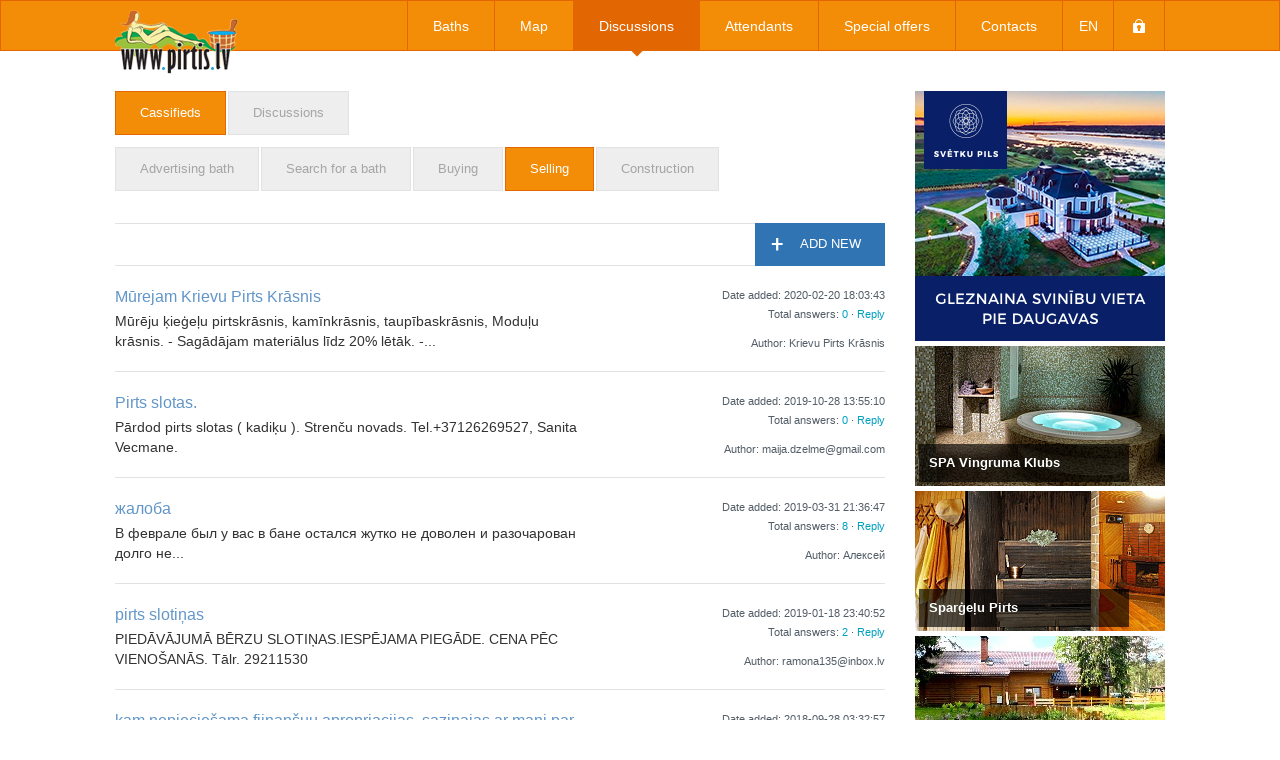

--- FILE ---
content_type: text/html; charset=UTF-8
request_url: https://www.pirtis.lv/en/topics/1/4
body_size: 4287
content:
<!DOCTYPE html>
<html lang="lv">
<head>
	<meta http-equiv="Content-Type" content="text/html; charset=utf-8">
	
	<link href='http://fonts.googleapis.com/css?family=Roboto:400,300,500,700&amp;subset=latin,latin-ext' rel='stylesheet' type='text/css'>
	<link rel="stylesheet" href="/css/reset.css">
	<link rel="stylesheet" href="/css/main.css?474482253">
	<link rel="stylesheet" href="//netdna.bootstrapcdn.com/bootstrap/3.0.0-rc1/css/bootstrap.min.css">
	<link rel="stylesheet" href="/css/coin-slider-styles.css">
	<link rel="stylesheet" href="/css/jquery.fancybox.css" type="text/css" media="screen" />
	
	<link rel="stylesheet" type="text/css" href="/css/topics.css" />
<script type="text/javascript" src="/assets/5521cc0f/JsTrans.min.js"></script>
<script type="text/javascript" src="/assets/5521cc0f/dictionary-d847a02a8b.js"></script>
<title>Pirtis.lv</title>
	
	<script src="//ajax.googleapis.com/ajax/libs/jquery/1.10.2/jquery.min.js"></script>
	<script src="//code.jquery.com/ui/1.10.3/jquery-ui.min.js"></script>
	<script type="text/javascript" src="/js/jquery.fancybox.js"></script>
	<script src="/js/coin-slider.min.js"></script>
	<script src="/js/main.js?1895234025"></script>
    <script src='https://www.google.com/recaptcha/api.js'></script>

<script data-ad-client="ca-pub-0938402037415120" async src="https://pagead2.googlesyndication.com/pagead/js/adsbygoogle.js"></script>
</head>

<body>
	<script>
	(function(i,s,o,g,r,a,m){i['GoogleAnalyticsObject']=r;i[r]=i[r]||function(){
	(i[r].q=i[r].q||[]).push(arguments)},i[r].l=1*new Date();a=s.createElement(o),
	m=s.getElementsByTagName(o)[0];a.async=1;a.src=g;m.parentNode.insertBefore(a,m)
	})(window,document,'script','//www.google-analytics.com/analytics.js','ga');

	ga('create', 'UA-20134840-49', 'pirtis.lv');
	ga('send', 'pageview');

	</script>
	
	<div id="header-banner">
		<a target="_blank" href="http://pirtis.lv/lv/contacts/news/1"></a>
		<!--<object width="1050" height="96" data="/images/uploads/header_banners/banner_1.swf"></object>-->
	</div>
	
	<header>
		<div id="header">
			<a href="/en" id="app-name"></a>
			<nav>
				<ul id="main-menu">
					<li >
						<a href="/en/baths">Baths</a>
						<span class="main-menu-arrow"></span>
					</li>
					<li >
						<a href="/en/map">Map</a>
						<span class="main-menu-arrow"></span>
					</li>
					<li class="active">
						<a href="/en/topics">Discussions</a>
						<span class="main-menu-arrow"></span>
					</li>
					<li style="display: none;" >
						<a href="/en">Shop</a>
						<span class="main-menu-arrow"></span>							
					</li>
					<li >
						<a href="/en/attendants">Attendants</a>
						<span class="main-menu-arrow"></span>
					</li>
					<li >
						<a href="/en/shares">Special offers</a>
						<span class="main-menu-arrow"></span>
					</li>
					<li style="display: none;" >
						<a href="/en">Build bath</a>
						<span class="main-menu-arrow"></span>
					</li>
					<li >
						<a href="/en/contacts">Contacts</a>
						<span class="main-menu-arrow"></span>
					</li>
					<li class="custom-item" id="select-language">
						en						<div id="languages"><a href="/lv/topics/1/4">lv</a><a href="/ru/topics/1/4">ru</a><div style="clear: both"></div></div>						<span class="main-menu-arrow"></span>
					</li>
					<li class="custom-item" id="lock">
						<a ></a>
						<span class="main-menu-arrow"></span>
					</li>
				</ul>
			</nav>
		</div>
	</header>

	<div id="content">
		<script src="/js/topic.js"></script>


		<div id="banners">
			<div id="banner-slider">
						<a href="/en/b/Svētku_Pils&2238" class="banner big">
							<img src="/irs.php?width=250&amp;height=250&amp;cropratio=1:1&amp;image=/images/uploads/banners/img_2238.jpg" alt="" />
							<span></span>
						</a>
						<a href="/en/b/B_11_Laba_pirts_pie_Gaujas&534" class="banner big">
							<img src="/irs.php?width=250&amp;height=250&amp;cropratio=1:1&amp;image=/images/uploads/banners/img_534.jpg" alt="" />
							<span><span class="banner-text">B11 Laba pirts pie Gaujas</span></span>
						</a>
						<a href="/en/b/365_Brīvdienas&727" class="banner big">
							<img src="/irs.php?width=250&amp;height=250&amp;cropratio=1:1&amp;image=/images/uploads/banners/img_727.jpg" alt="" />
							<span></span>
						</a>
						<a href="/en/b/Kāli&752" class="banner big">
							<img src="/irs.php?width=250&amp;height=250&amp;cropratio=1:1&amp;image=/images/uploads/banners/img_752.jpg" alt="" />
							<span><span class="banner-text">KĀLI viesu nams</span></span>
						</a>
						<a href="/en/b/100_atpūta&669" class="banner big">
							<img src="/irs.php?width=250&amp;height=250&amp;cropratio=1:1&amp;image=/images/uploads/banners/img_669.jpg" alt="" />
							<span><span class="banner-text">100%Atpūta</span></span>
						</a>
			</div>
					<a href="/en/b/Vingruma_Klubs&2268" class="banner">
						<img src="/irs.php?width=250&amp;height=140&amp;cropratio=250:140&amp;image=/images/uploads/banners/img_2268.jpg" alt="" /><span class="banner-text">SPA Vingruma Klubs</span></a>
					<a href="/en/b/Sparģeļu_Pirts&2262" class="banner">
						<img src="/irs.php?width=250&amp;height=140&amp;cropratio=250:140&amp;image=/images/uploads/banners/img_2262.jpg" alt="" /><span class="banner-text">Sparģeļu Pirts</span></a>
					<a href="/en/b/Svelmes&745" class="banner">
						<img src="/irs.php?width=250&amp;height=140&amp;cropratio=250:140&amp;image=/images/uploads/banners/img_745.jpg" alt="" /><span class="banner-text">SVELMES Katlakalns</span></a>
					<a href="/en/b/100_atpūta&669" class="banner small">
						<img src="/irs.php?width=250&amp;height=100&amp;cropratio=250:100&amp;image=/images/uploads/banners/img_669.jpg" alt="" /><span class="banner-text">100%Atpūta</span></a>
					<a href="/en/b/Sauleskalns&672" class="banner">
						<img src="/irs.php?width=250&amp;height=140&amp;cropratio=250:140&amp;image=/images/uploads/banners/img_2181.JPG" alt="" /><span class="banner-text">Sauleskalns_pieRīgā</span></a>
					<a href="/en/b/Mētriņi&1654" class="banner">
						<img src="/irs.php?width=250&amp;height=140&amp;cropratio=250:140&amp;image=/images/uploads/banners/img_1654.jpeg" alt="" /><span class="banner-text">Pirts Mētriņi</span></a>
					<a href="/en/b/Vilciņi&780" class="banner small">
						<img src="/irs.php?width=250&amp;height=100&amp;cropratio=250:100&amp;image=/images/uploads/banners/img_780.jpg" alt="" /><span class="banner-text">Pirts "Vilciņi"</span></a>
					<a href="/en/b/Kalniņi&782" class="banner small">
						<img src="/irs.php?width=250&amp;height=100&amp;cropratio=250:100&amp;image=/images/uploads/banners/img_782.jpg" alt="" /><span class="banner-text">Viesu māja KALNIŅI</span></a>
					<a href="/en/b/Saulgoži&613" class="banner small">
						<img src="/irs.php?width=250&amp;height=100&amp;cropratio=250:100&amp;image=/images/uploads/banners/img_613.jpg" alt="" /><span class="banner-text">SAULGOŽI  viesu nams</span></a>
					<a href="/en/b/Rozēni_lauku_pirtiņa&1663" class="banner small">
						<img src="/irs.php?width=250&amp;height=100&amp;cropratio=250:100&amp;image=/images/uploads/banners/img_1663.jpg" alt="" /><span class="banner-text">Rozēni, Saulkrastos</span></a>
					<a href="/en/b/Liepkalni&1780" class="banner">
						<img src="/irs.php?width=250&amp;height=140&amp;cropratio=250:140&amp;image=/images/uploads/banners/img_1780.jpg" alt="" /><span class="banner-text">LIEPKALNI atpūta Ķekavā</span></a>
					<a href="/en/b/Aiz_Anniņas_lodziņa&930" class="banner">
						<img src="/irs.php?width=250&amp;height=140&amp;cropratio=250:140&amp;image=/images/uploads/banners/img_930.jpg" alt="" /><span class="banner-text">Aiz Anniņas lodziņa</span></a>
					<a href="/en/b/Oāze&761" class="banner small">
						<img src="/irs.php?width=250&amp;height=100&amp;cropratio=250:100&amp;image=/images/uploads/banners/img_761.jpg" alt="" /><span class="banner-text">OĀZE  atpūta Ķekavā</span></a>
					<a href="/en/b/Kāli&752" class="banner">
						<img src="/irs.php?width=250&amp;height=140&amp;cropratio=250:140&amp;image=/images/uploads/banners/img_752.jpg" alt="" /><span class="banner-text">KĀLI  viesu nams</span></a>
					<a href="/en/b/Līgas&755" class="banner small">
						<img src="/irs.php?width=250&amp;height=100&amp;cropratio=250:100&amp;image=/images/uploads/banners/img_755.jpg" alt="" /><span class="banner-text">LĪGAS  viesu nams</span></a>
					<a href="/en/b/365_Brīvdienas&727" class="banner small">
						<img src="/irs.php?width=250&amp;height=100&amp;cropratio=250:100&amp;image=/images/uploads/banners/img_727.jpg" alt="" /><span class="banner-text">365 Brīvdienas</span></a>
		</div>


<div id="topics-block">
	<div id="section"><a href="/en/topics/1" class="active">Cassifieds</a><a href="/en/topics/2">Discussions</a></div>	<div id="sub_section"><a href="/en/topics/1/1">Advertising bath</a><a href="/en/topics/1/2">Search for a bath</a><a href="/en/topics/1/3">Buying</a><a href="/en/topics/1/4" class="active">Selling</a><a href="/en/topics/1/5">Construction</a></div>	<div id="topics-header">
		<a id="add-topic" href="/en/topics/add"><span></span>Add new</a>
	</div>
		<div class="outer-topic">
		<div class="topic">
			<a href="/en/topics/view/7411" class="topic-name">Mūrejam Krievu Pirts Krāsnis</a>
			<div class="topic-text">Mūrēju ķieģeļu pirtskrāsnis, kamīnkrāsnis, taupībaskrāsnis, Moduļu krāsnis. - Sagādājam materiālus līdz 20% lētāk. -...</div>
			<div class="topic-info">
				<div class="topic-date">Date added: 2020-02-20 18:03:43</div>
				<span>Total answers: <span class="answer-count">0</span></span> · 				<a class="show-answer-form">Reply</a>
				<div class="topic-author">Author: Krievu Pirts Krāsnis</div>
			</div>
		</div>
		<form class="answer-form" method="post" style="display: none;">
			<input type="text" name="username" placeholder="Name, Surname"  required maxlength="50">
			<textarea name="answer" placeholder="Answer" required></textarea>
			<input name="topic_id" type="hidden" value="7411">
			<input type="submit" value="Add">
		</form>
	</div>
		<div class="outer-topic">
		<div class="topic">
			<a href="/en/topics/view/6230" class="topic-name">Pirts slotas.</a>
			<div class="topic-text">Pārdod pirts slotas ( kadiķu ). Strenču novads. Tel.+37126269527, Sanita Vecmane.</div>
			<div class="topic-info">
				<div class="topic-date">Date added: 2019-10-28 13:55:10</div>
				<span>Total answers: <span class="answer-count">0</span></span> · 				<a class="show-answer-form">Reply</a>
				<div class="topic-author">Author: maija.dzelme@gmail.com</div>
			</div>
		</div>
		<form class="answer-form" method="post" style="display: none;">
			<input type="text" name="username" placeholder="Name, Surname"  required maxlength="50">
			<textarea name="answer" placeholder="Answer" required></textarea>
			<input name="topic_id" type="hidden" value="6230">
			<input type="submit" value="Add">
		</form>
	</div>
		<div class="outer-topic">
		<div class="topic">
			<a href="/en/topics/view/4663" class="topic-name">жалоба</a>
			<div class="topic-text">В феврале был у вас в бане
остался жутко не доволен и разочарован
долго не...</div>
			<div class="topic-info">
				<div class="topic-date">Date added: 2019-03-31 21:36:47</div>
				<span>Total answers: <span class="answer-count">8</span></span> · 				<a class="show-answer-form">Reply</a>
				<div class="topic-author">Author: Алексей</div>
			</div>
		</div>
		<form class="answer-form" method="post" style="display: none;">
			<input type="text" name="username" placeholder="Name, Surname"  required maxlength="50">
			<textarea name="answer" placeholder="Answer" required></textarea>
			<input name="topic_id" type="hidden" value="4663">
			<input type="submit" value="Add">
		</form>
	</div>
		<div class="outer-topic">
		<div class="topic">
			<a href="/en/topics/view/4590" class="topic-name">pirts slotiņas</a>
			<div class="topic-text">PIEDĀVĀJUMĀ BĒRZU SLOTIŅAS.IESPĒJAMA PIEGĀDE. CENA PĒC VIENOŠANĀS.
Tālr. 29211530</div>
			<div class="topic-info">
				<div class="topic-date">Date added: 2019-01-18 23:40:52</div>
				<span>Total answers: <span class="answer-count">2</span></span> · 				<a class="show-answer-form">Reply</a>
				<div class="topic-author">Author: ramona135@inbox.lv</div>
			</div>
		</div>
		<form class="answer-form" method="post" style="display: none;">
			<input type="text" name="username" placeholder="Name, Surname"  required maxlength="50">
			<textarea name="answer" placeholder="Answer" required></textarea>
			<input name="topic_id" type="hidden" value="4590">
			<input type="submit" value="Add">
		</form>
	</div>
		<div class="outer-topic">
		<div class="topic">
			<a href="/en/topics/view/4460" class="topic-name">kam nepieciešama fiinanšuu apropriacijas. sazinajas ar mani par...</a>
			<div class="topic-text">kam nepieciešama fiinanšuu apropriacijas. sazinajas ar mani par apstakliem un sikaku informacijuu Aiiizdevumuuu pieškir jebkurai...</div>
			<div class="topic-info">
				<div class="topic-date">Date added: 2018-09-28 03:32:57</div>
				<span>Total answers: <span class="answer-count">0</span></span> · 				<a class="show-answer-form">Reply</a>
				<div class="topic-author">Author: Agnese10</div>
			</div>
		</div>
		<form class="answer-form" method="post" style="display: none;">
			<input type="text" name="username" placeholder="Name, Surname"  required maxlength="50">
			<textarea name="answer" placeholder="Answer" required></textarea>
			<input name="topic_id" type="hidden" value="4460">
			<input type="submit" value="Add">
		</form>
	</div>
		<div class="outer-topic">
		<div class="topic">
			<a href="/en/topics/view/4394" class="topic-name">Termokoka Pirts Mucas | Latvija</a>
			<div class="topic-text">Mūsu klientu izvēlās pirtiņas no termokoka, dēļ tā ilgmūžības, ūdensnecaurlaidības un izmēru nemainīguma īpašībām. Augsta...</div>
			<div class="topic-info">
				<div class="topic-date">Date added: 2018-06-19 10:01:43</div>
				<span>Total answers: <span class="answer-count">0</span></span> · 				<a class="show-answer-form">Reply</a>
				<div class="topic-author">Author: vmscottage</div>
			</div>
		</div>
		<form class="answer-form" method="post" style="display: none;">
			<input type="text" name="username" placeholder="Name, Surname"  required maxlength="50">
			<textarea name="answer" placeholder="Answer" required></textarea>
			<input name="topic_id" type="hidden" value="4394">
			<input type="submit" value="Add">
		</form>
	</div>
		<div class="outer-topic">
		<div class="topic">
			<a href="/en/topics/view/4369" class="topic-name">Pirts muca</a>
			<div class="topic-text">Pavasara akcija. Pārdodam augstas kvalitātes pirti/mucu ar dubulto jumtu. Uzstādīsim malkas vai elektrisko krāsni. Klients var...</div>
			<div class="topic-info">
				<div class="topic-date">Date added: 2018-04-18 15:13:50</div>
				<span>Total answers: <span class="answer-count">2</span></span> · 				<a class="show-answer-form">Reply</a>
				<div class="topic-author">Author: Ivo</div>
			</div>
		</div>
		<form class="answer-form" method="post" style="display: none;">
			<input type="text" name="username" placeholder="Name, Surname"  required maxlength="50">
			<textarea name="answer" placeholder="Answer" required></textarea>
			<input name="topic_id" type="hidden" value="4369">
			<input type="submit" value="Add">
		</form>
	</div>
		<div class="outer-topic">
		<div class="topic">
			<a href="/en/topics/view/4068" class="topic-name">pirts slotinas</a>
			<div class="topic-text">Pardodu pirts slotinas 1 Eiro gab.tel.26373345,atrodos Engure.</div>
			<div class="topic-info">
				<div class="topic-date">Date added: 2017-06-25 16:43:50</div>
				<span>Total answers: <span class="answer-count">0</span></span> · 				<a class="show-answer-form">Reply</a>
				<div class="topic-author">Author: zemene</div>
			</div>
		</div>
		<form class="answer-form" method="post" style="display: none;">
			<input type="text" name="username" placeholder="Name, Surname"  required maxlength="50">
			<textarea name="answer" placeholder="Answer" required></textarea>
			<input name="topic_id" type="hidden" value="4068">
			<input type="submit" value="Add">
		</form>
	</div>
		<div class="outer-topic">
		<div class="topic">
			<a href="/en/topics/view/4067" class="topic-name">pirts slotinas</a>
			<div class="topic-text">Pardodu pirts slotinas 1 Eiro gab.</div>
			<div class="topic-info">
				<div class="topic-date">Date added: 2017-06-25 16:38:53</div>
				<span>Total answers: <span class="answer-count">0</span></span> · 				<a class="show-answer-form">Reply</a>
				<div class="topic-author">Author: zemene</div>
			</div>
		</div>
		<form class="answer-form" method="post" style="display: none;">
			<input type="text" name="username" placeholder="Name, Surname"  required maxlength="50">
			<textarea name="answer" placeholder="Answer" required></textarea>
			<input name="topic_id" type="hidden" value="4067">
			<input type="submit" value="Add">
		</form>
	</div>
		<div class="outer-topic">
		<div class="topic">
			<a href="/en/topics/view/3512" class="topic-name">Pirts slotas</a>
			<div class="topic-text">Pārdodu bērza pirts slotas 1.50Euro/gabalā,atrodas Rīgā.
T-28311169</div>
			<div class="topic-info">
				<div class="topic-date">Date added: 2016-12-05 15:16:47</div>
				<span>Total answers: <span class="answer-count">0</span></span> · 				<a class="show-answer-form">Reply</a>
				<div class="topic-author">Author: Eduards</div>
			</div>
		</div>
		<form class="answer-form" method="post" style="display: none;">
			<input type="text" name="username" placeholder="Name, Surname"  required maxlength="50">
			<textarea name="answer" placeholder="Answer" required></textarea>
			<input name="topic_id" type="hidden" value="3512">
			<input type="submit" value="Add">
		</form>
	</div>
	</div>

<div style="clear: both"></div>		
		<div id="scroll-top">To the top</div>
	</div>
	
	<footer>
		<div id="footer">
			<ul class="footer-block">
				<li class="header white">Information</li>
				<li><a href="/en/baths">Baths</a></li>
				<li><a href="/en/topics">Discussions</a></li>
				<li style="display: none;">Shop</li>
				<li><a href="/en/attendants">Attendants</a></li>
				<li><a href="/en/shares">Special offers</a></li>
				<li style="display: none;">Build bath</li>
				<li><a href="/en/contacts">Contacts</a></li>
			</ul>
			<ul class="footer-block">
				<li class="header orange">Baths by region</li>
				<li>
					<form class="hidden-search-form" method="get" action="/en/baths">
						<input type="checkbox" name="region[Rīga]" checked/>
						<input type="submit">
					</form>
					Riga				</li>
				<li>
					<form class="hidden-search-form" method="get" action="/en/baths">
						<input type="checkbox" name="region[Rīgas rajons]" checked/>
						<input type="submit">
					</form>
					Riga district				</li>
				<li>
					<form class="hidden-search-form" method="get" action="/en/baths">
						<input type="checkbox" name="region[Jūrmala]" checked/>
						<input type="submit">
					</form>
					Jurmala				</li>
				<li>
					<form class="hidden-search-form" method="get" action="/en/baths">
						<input type="checkbox" name="region[Zemgale]" checked/>
						<input type="submit">
					</form>
					Zemgale				</li>
				<li>
					<form class="hidden-search-form" method="get" action="/en/baths">
						<input type="checkbox" name="region[Kurzeme]" checked/>
						<input type="submit">
					</form>
					Kurzeme				</li>
				<li>
					<form class="hidden-search-form" method="get" action="/en/baths">
						<input type="checkbox" name="region[Vidzeme]" checked/>
						<input type="submit">
					</form>
					Vidzeme				</li>
				<li>
					<form class="hidden-search-form" method="get" action="/en/baths">
						<input type="checkbox" name="region[Latgale]" checked/>
						<input type="submit">
					</form>
					Latgale				</li>
			</ul>
			<ul class="footer-block">
				<li class="header blue">Find by bath type</li>
				<li>
					<form class="hidden-search-form" method="get" action="/en/baths">
						<input type="checkbox" name="bath_type[bath_bath]" checked/>
						<input type="submit">
					</form>
					Baths				</li>
				<li>
					<form class="hidden-search-form" method="get" action="/en/baths">
						<input type="checkbox" name="bath_type[bath_castle]" checked/>
						<input type="submit">
					</form>
					Castles, manors, mill				</li>
				<li>
					<form class="hidden-search-form" method="get" action="/en/baths">
						<input type="checkbox" name="bath_type[bath_medicinal]" checked/>
						<input type="submit">
					</form>
					Medicinal baths				</li>
				<li>
					<form class="hidden-search-form" method="get" action="/en/baths">
						<input type="checkbox" name="bath_type[bath_public]" checked/>
						<input type="submit">
					</form>
					Public baths				</li>
				<li>
					<form class="hidden-search-form" method="get" action="/en/baths">
						<input type="checkbox" name="bath_type[bath_camping]" checked/>
						<input type="submit">
					</form>
					Camping				</li>
				<li>
					<form class="hidden-search-form" method="get" action="/en/baths">
						<input type="checkbox" name="bath_type[vath_spa]" checked/>
						<input type="submit">
					</form>
					SPA / Hotels				</li>
			</ul>
			<div id="copyright">pirtis.lv &copy; 2026</div>
			<div class="social">
				<div onclick="window.open('https://www.facebook.com/sharer/sharer.php?u=http://www.pirtis.lv', '', 'width=520, height=250')" class="elem facebook"></div>
				<div onclick="window.open('https://twitter.com/share?url=http://www.pirtis.lv&via=pirtis_lv', '', 'width=520, height=400')" class="elem twitter"></div>
				<div onclick="window.open('http://www.draugiem.lv/say/ext/add.php?link=http://www.pirtis.lv&titlePrefix=Pirtis.lv&title=Pirtis.lv', '', 'width=520, height=260')"" class="elem draugiem">
				</div>
			</div>
		</div>
	</footer>

</body>
</html>


--- FILE ---
content_type: text/html; charset=utf-8
request_url: https://www.google.com/recaptcha/api2/aframe
body_size: -86
content:
<!DOCTYPE HTML><html><head><meta http-equiv="content-type" content="text/html; charset=UTF-8"></head><body><script nonce="7FEnU1Crz4RMyPAHsDYRFg">/** Anti-fraud and anti-abuse applications only. See google.com/recaptcha */ try{var clients={'sodar':'https://pagead2.googlesyndication.com/pagead/sodar?'};window.addEventListener("message",function(a){try{if(a.source===window.parent){var b=JSON.parse(a.data);var c=clients[b['id']];if(c){var d=document.createElement('img');d.src=c+b['params']+'&rc='+(localStorage.getItem("rc::a")?sessionStorage.getItem("rc::b"):"");window.document.body.appendChild(d);sessionStorage.setItem("rc::e",parseInt(sessionStorage.getItem("rc::e")||0)+1);localStorage.setItem("rc::h",'1768801658814');}}}catch(b){}});window.parent.postMessage("_grecaptcha_ready", "*");}catch(b){}</script></body></html>

--- FILE ---
content_type: application/javascript
request_url: https://www.pirtis.lv/assets/5521cc0f/dictionary-d847a02a8b.js
body_size: 80
content:
Yii.translate.config={"language":"en"};Yii.translate.dictionary={"en":[]}